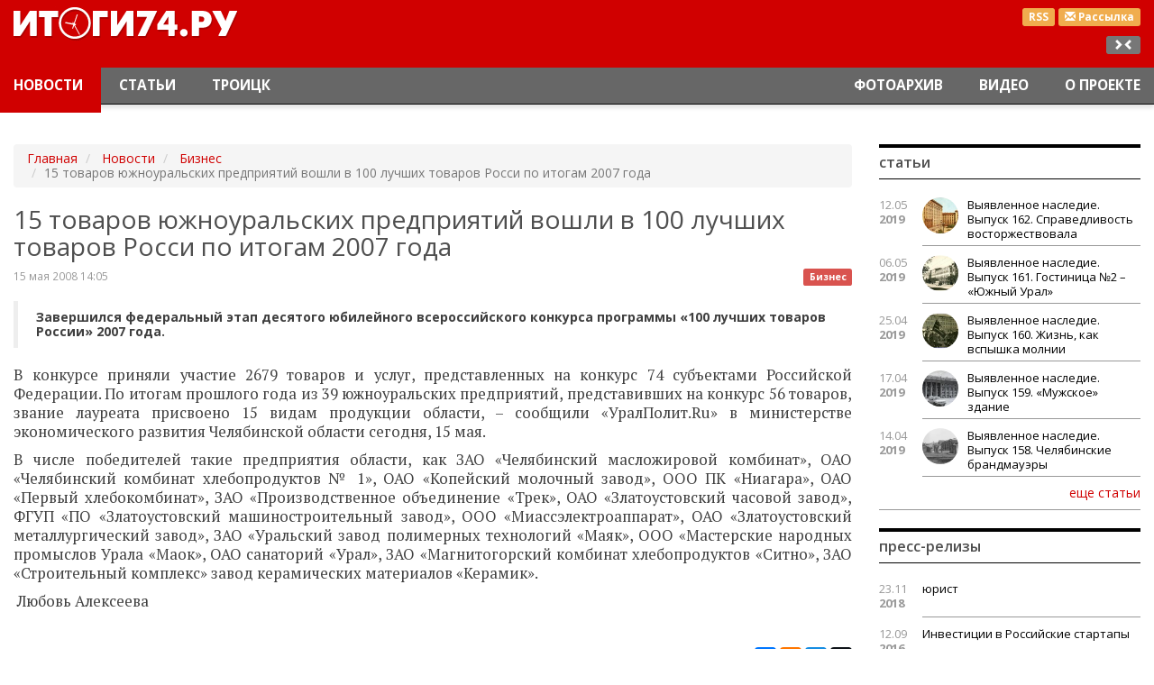

--- FILE ---
content_type: text/html; charset=utf-8
request_url: https://itogi74.ru/news/biznes/15-tovarov-juzhnouralskikh-predprijatij-voshli-v-100-luchshikh-tovarov-rossi-po-itogam-2007-goda/
body_size: 8020
content:

<!DOCTYPE HTML>
<html lang="ru-RU">
<head>
    <link href="/i/favicon.ico" rel="shortcut icon" type="image/x-icon" />
    <link href="/i/favicon.ico" rel="icon" type="image/x-icon" />
    <meta content="text/html; charset=utf-8" http-equiv="content-type" />
    <meta content="width=device-width, initial-scale=1" name="viewport" />
    <meta content="ie=edge" http-equiv="x-ua-compatible" />
    <meta charset="utf-8" /><title>15 товаров южноуральских предприятий вошли в 100 лучших товаров Росси по итогам 2007 года</title><meta content="Новости Челябинска и Челябинской области." name="description" /><meta content="новости Челябинская область, новости Челябинск, новости Златоуст, новости Троицк, новости Магнитогорск" name="keywords" /><meta name="google-site-verification" content="LDEPJujhFAt8HxWU3m5h_kJlJ5fDW8cU4_yv-fmlHls" /><meta name="yandex-verification" content="420de4c0785366a8" /><meta name="cmsmagazine" content="16f4489596e946d0aaac9ea7ecc50ed6" /><meta name="yandex-verification" content="420de4c0785366a8" /><meta name="google-site-verification" content="LDEPJujhFAt8HxWU3m5h_kJlJ5fDW8cU4_yv-fmlHls" />
    <link href="/css/bootstrap.min.css" rel="stylesheet" />
<link href="/css/style.css" rel="stylesheet" />
<meta content="news" property="og:type" /><meta content="15 товаров южноуральских предприятий вошли в 100 лучших товаров Росси по итогам 2007 года" property="og:title" /><meta content="Завершился федеральный этап десятого юбилейного всероссийского конкурса программы «100 лучших товаров России» 2007 года." property="og:description" /><meta content="http://itogi74.ru/news/biznes/15-tovarov-juzhnouralskikh-predprijatij-voshli-v-100-luchshikh-tovarov-rossi-po-itogam-2007-goda/" property="og:url" /><meta content="http://itogi74.ru" property="og:image" /></head>
<body class="it-theme" id="news">
    <div class="main-layer">
        <div class="container-fluid">
            <div class="banners">
                    <div class="banner"><!-- Yandex.RTB R-A-83488-4 -->
<div id="yandex_rtb_R-A-83488-4"></div>
<script type="text/javascript">
    (function(w, d, n, s, t) {
        w[n] = w[n] || [];
        w[n].push(function() {
            Ya.Context.AdvManager.render({
                blockId: "R-A-83488-4",
                renderTo: "yandex_rtb_R-A-83488-4",
                async: true
            });
        });
        t = d.getElementsByTagName("script")[0];
        s = d.createElement("script");
        s.type = "text/javascript";
        s.src = "//an.yandex.ru/system/context.js";
        s.async = true;
        t.parentNode.insertBefore(s, t);
    })(this, this.document, "yandexContextAsyncCallbacks");
</script></div>
            </div>
            <header id="top">
    <nav class="header navbar navbar-inverse navbar-fixed-top">
        <div class="header__logo-block">
            <div class="container-fluid">
                <div class="pull-right text-right">
                    <div class="header__btns">
                        <a class="label label-warning header__btns-link" href="/rss/news/" target="_blank" title="Новости RSS">RSS</a>
                            <a class="label label-warning header__btns-link" href="/subscription/" title="Подписка на рассылку">
                                <span class="glyphicon glyphicon-envelope"></span><span class="hidden-xs"> Рассылка</span>
                            </a>
                    </div>
                    <div class="hidden-xs hidden-sm hidden-md resize">
                        <div class="label label-default js-resize"></div>
                    </div>
                </div>
                <div class="col-xs-6 col-md-3 logo"><a href="/"><img alt="Итоги 74" height="52" src="/i/logo.png" width="263" /></a></div>
            </div>
        </div>
        <div class="container-fluid">
        <div class="navbar-header">
            <button aria-controls="navbar" aria-expanded="false" class="navbar-toggle collapsed" data-target="#navbar" data-toggle="collapse" type="button">
                <span class="sr-only">Переключение навигации</span>
                <span class="icon-bar"></span><span class="icon-bar"></span><span class="icon-bar"></span>
            </button>
            <a class="navbar-brand" href="/" style="display: none;"><img alt="Итоги 74" height="30" src="/i/logo-small.png" width="152" /></a>
        </div>
        <div class="collapse navbar-collapse" id="navbar">
                    <ul class="nav navbar-nav navbar-left">
                    <li class=" active">
                                <a href="/news/">Новости</a>
                    </li>
                    <li class="">
                                <a href="/articles/">Статьи</a>
                    </li>
                    <li class="">
                                <a href="/news/troick/">Троицк</a>
                    </li>
                    </ul>
                    <ul class="nav navbar-nav navbar-right">
                    <li class="">
                                <a href="/photos/">Фотоархив</a>
                    </li>
                    <li class="">
                                <a href="/video/">Видео</a>
                    </li>
                    <li class="">
                                <a href="/about/">О проекте</a>
                    </li>
                    </ul>
        </div>
      </div>
    </nav>
</header>
            <div class="row">
    <div class="col-xs-12 col-sm-12 col-md-9 main-content">
        <div class="article" itemscope="" itemtype="http://schema.org/NewsArticle">
    <ol class="hidden-xs breadcrumb" typeof="BreadcrumbList" vocab="http://schema.org/">
	    <li property="itemListElement" typeof="ListItem">
	        <a href="/" property="item" typeof="WebPage">
	            <span property="name">Главная</span><meta content="1" property="position" />
            </a>
        </li>
                    <li property="itemListElement" typeof="ListItem">
                        <a href="/news/" property="item" typeof="WebPage">
                            <span property="name">Новости</span>
                            <meta content="2" property="position" />
                        </a>
                    </li>
                    <li property="itemListElement" typeof="ListItem">
                        <a href="/news/biznes/" property="item" typeof="WebPage">
                            <span property="name">Бизнес</span>
                            <meta content="3" property="position" />
                        </a>
                    </li>
                    <li class="active">15 товаров южноуральских предприятий вошли в 100 лучших товаров Росси по итогам 2007 года</li>
    </ol>
                        <h1 itemprop="headline">15 товаров южноуральских предприятий вошли в 100 лучших товаров Росси по итогам 2007 года</h1>
                            <a class="pull-right article__group" href="/news/biznes/" title="Бизнес">
                                <span class="label label-danger">Бизнес</span>
                            </a>
                        <div class="article__date date" itemprop="datePublished">15 мая 2008 14:05</div>
                        <blockquote>Завершился федеральный этап десятого юбилейного всероссийского конкурса программы «100 лучших товаров России» 2007 года.</blockquote>
                        <div class="content" itemprop="articleBody"><HTML><HEAD><META content="MSHTML 6.00.6000.20772" name=GENERATOR></HEAD><BODY><P align=justify>В конкурсе приняли участие 2679 товаров и услуг, представленных на конкурс 74 субъектами Российской Федерации. По итогам прошлого года из 39 южноуральских предприятий, представивших на конкурс 56 товаров, звание лауреата присвоено 15 видам продукции области, – сообщили «УралПолит.Ru» в министерстве экономического развития Челябинской области сегодня, 15 мая. </P><P align=justify>В числе победителей такие предприятия области, как ЗАО «Челябинский масложировой комбинат», ОАО «Челябинский комбинат хлебопродуктов № 1», ОАО «Копейский молочный завод», ООО ПК «Ниагара», ОАО «Первый хлебокомбинат», ЗАО «Производственное объединение «Трек», ОАО «Златоустовский часовой завод», ФГУП «ПО «Златоустовский машиностроительный завод», ООО «Миассэлектроаппарат», ОАО «Златоустовский металлургический завод», ЗАО «Уральский завод полимерных технологий «Маяк», ООО «Мастерские народных промыслов Урала «Маок», ОАО санаторий «Урал», ЗАО «Магнитогорский комбинат хлебопродуктов «Ситно», ЗАО «Строительный комплекс» завод керамических материалов «Керамик». </P><P align=justify>&nbsp;Любовь Алексеева</P></BODY></HTML></div>
<div class="article__gallery">
</div>
                        <div class="pull-right article__share">
                                <script src="//yastatic.net/es5-shims/0.0.2/es5-shims.min.js"></script>
<script src="//yastatic.net/share2/share.js"></script>
<div class="ya-share2" data-services="vkontakte,facebook,odnoklassniki,moimir,gplus,twitter" data-counter=""></div>
                        </div>
                        <div class="article__author" itemprop="author" itemscope="" itemtype="http://schema.org/Person">© Экспертный канал  «Урал</div>
        </div>
<!--if predicate="$App->Session->Var('test_mode')==1"-->
<div class="comments">
    <div class="panel panel-default">
        <div class="panel-heading">Комментарии (0)</div>
        <div class="panel-body">
        </div>
        <div class="panel-heading" id="#comment">Оставить свой комментарий</div>
        <div class="panel-body">
            <div class="alert alert-info comments__form form">
                <form action="/news/biznes/15-tovarov-juzhnouralskikh-predprijatij-voshli-v-100-luchshikh-tovarov-rossi-po-itogam-2007-goda/#comment" class="form-horizontal js-comment" id="comment-form" method="post" name="comment_form">
                    <div class="form-group attr-comment-content">
                        <div class="col-sm-11">
                            <textarea class="form-control" name="content" placeholder="Ваш комментарий"></textarea>
                        </div>
                    </div>
                    <div class="form-group attr-comment-author">
                        <label class="col-sm-3 control-label" for="name">Ваше имя <small>*</small></label>
                        <div class="col-sm-8">
                            <input class="form-control" id="author" name="author" placeholder="Ваше имя" type="text" value="" />
                        </div>
                    </div>
                    <div class="form-group">
                        <div class="col-sm-offset-3 col-sm-8">
                            <div class="g-recaptcha" data-sitekey="6LcG_SgTAAAAADq9CKv7h1LQH8OGmrPXCogZnUeD"></div>
                        </div>
                    </div>
                    <div class="form-group">
                        <div class="col-sm-offset-3 col-sm-8">
                            <button class="btn btn-default" type="submit">Отправить</button>
                        </div>
                    </div>
                <input name="_action" type="hidden" value="send_form" /><input name="object_id" type="hidden" value="1232" /></form>
            </div>
        </div>
    </div>
</div>
<!--/if-->
        <div class="articles">
            <div class="panel panel-default">
                <div class="panel-heading">Новости рубрики</div>
                <div class="panel-body main-block-home content items row">
                        <div class="col-xs-12 col-sm-6 col-md-3 items__unit">
<!--
                            <div class="items__unit-picture">
                                <a _params="object_id as node_id" __tag_params="object_name as title">
                                    <getimg file="picture" src="src" alt="object_name" class="img-responsive" width="" height="" />
                                </a>
                            </div>
-->
                            <div class="date small"><span>13.02.2018</span> 19.15</div>
                            <a class="items__unit-link" href="/news/biznes/seks-skandal-s-uchastiem-prikhodko-i-deripaski-obernulsja-sereznymi-poterjami/" title="Секс-скандал с участием Приходько и Дерипаски обернулся серьезными потерями">Секс-скандал с участием Приходько и Дерипаски обернулся серьезными потерями</a>
                        </div>
                        <div class="col-xs-12 col-sm-6 col-md-3 items__unit">
<!--
                            <div class="items__unit-picture">
                                <a _params="object_id as node_id" __tag_params="object_name as title">
                                    <getimg file="picture" src="src" alt="object_name" class="img-responsive" width="" height="" />
                                </a>
                            </div>
-->
                            <div class="date small"><span>22.12.2017</span> 13.28</div>
                            <a class="items__unit-link" href="/news/biznes/jana-kovalenko-budet-predstavljat-vneshehkonombank-v-cheljabinskoj-oblasti/" title="Яна Коваленко будет представлять Внешэкономбанк в Челябинской области">Яна Коваленко будет представлять Внешэкономбанк в Челябинской области</a>
                        </div>
                        <div class="col-xs-12 col-sm-6 col-md-3 items__unit">
<!--
                            <div class="items__unit-picture">
                                <a _params="object_id as node_id" __tag_params="object_name as title">
                                    <getimg file="picture" src="src" alt="object_name" class="img-responsive" width="" height="" />
                                </a>
                            </div>
-->
                            <div class="date small"><span>23.12.2016</span> 11.52</div>
                            <a class="items__unit-link" href="/news/biznes/tatjana-zaslavskaja-otvetila-kannskim-lvam/" title="Татьяна Заславская «ответила» Каннским львам">Татьяна Заславская «ответила» Каннским львам</a>
                        </div>
                        <div class="col-xs-12 col-sm-6 col-md-3 items__unit">
<!--
                            <div class="items__unit-picture">
                                <a _params="object_id as node_id" __tag_params="object_name as title">
                                    <getimg file="picture" src="src" alt="object_name" class="img-responsive" width="" height="" />
                                </a>
                            </div>
-->
                            <div class="date small"><span>07.12.2016</span> 10.28</div>
                            <a class="items__unit-link" href="/news/biznes/zolotopromyshlennikam-juzhnogo-urala-podkljuchili-svjaz-vysshej-proby/" title="Золотопромышленникам Южного Урала подключили связь высшей пробы">Золотопромышленникам Южного Урала подключили связь высшей пробы</a>
                        </div>
                </div>
            </div>
        </div>
        <div class="bottom banners">
        <div class="banner"><script async src="https://yastatic.net/pcode-native/loaders/loader.js"></script>
<script>
    (yaads = window.yaads || []).push({
        id: "83488-5",
        render: "#id-83488-5"
    });
</script>
<div id="id-83488-5"></div>
</div>
        <div class="banner"><!-- Yandex.RTB R-A-83488-1 -->
<div id="yandex_rtb_R-A-83488-1"></div>
<script type="text/javascript">
    (function(w, d, n, s, t) {
        w[n] = w[n] || [];
        w[n].push(function() {
            Ya.Context.AdvManager.render({
                blockId: "R-A-83488-1",
                renderTo: "yandex_rtb_R-A-83488-1",
                async: true
            });
        });
        t = d.getElementsByTagName("script")[0];
        s = d.createElement("script");
        s.type = "text/javascript";
        s.src = "//an.yandex.ru/system/context.js";
        s.async = true;
        t.parentNode.insertBefore(s, t);
    })(this, this.document, "yandexContextAsyncCallbacks");
</script></div>
</div>
    </div>
                <div class="col-xs-12 col-sm-6 col-md-3 right">
    <div class="panel panel-default news-block">
    <div class="panel-heading">Статьи</div>
    <div class="panel-body">
            <div class="news-block__item clearfix">
                <div class="col-xs-2 col-sm-2 col-md-2 news-block__date date">12.05<span>2019</span></div>
                <div class="col-xs-10 col-sm-10 col-md-10 news-block__link link">
                    <a href="/articles/kraevedenie/vyjavlennoe-nasledie-vypusk-162-spravedlivost-vostorzhestvovala/">
                            <div class="news-block__item-pic">
                                <img alt="Выявленное наследие. Выпуск 162. Справедливость восторжествовала" class="media-object img-responsive" src="/files/images/small/3_162.jpg" title="Выявленное наследие. Выпуск 162. Справедливость восторжествовала" />
                            </div>
                        Выявленное наследие. Выпуск 162. Справедливость восторжествовала
                    </a>
                </div>
            </div>
            <div class="news-block__item clearfix">
                <div class="col-xs-2 col-sm-2 col-md-2 news-block__date date">06.05<span>2019</span></div>
                <div class="col-xs-10 col-sm-10 col-md-10 news-block__link link">
                    <a href="/articles/kraevedenie/vyjavlennoe-nasledie-vypusk-161-gostinica-2-juzhnyj-ural/">
                            <div class="news-block__item-pic">
                                <img alt="Выявленное наследие. Выпуск 161. Гостиница №2 – «Южный Урал»" class="media-object img-responsive" src="/files/images/small/3_161.jpg" title="Выявленное наследие. Выпуск 161. Гостиница №2 – «Южный Урал»" />
                            </div>
                        Выявленное наследие. Выпуск 161. Гостиница №2 – «Южный Урал»
                    </a>
                </div>
            </div>
            <div class="news-block__item clearfix">
                <div class="col-xs-2 col-sm-2 col-md-2 news-block__date date">25.04<span>2019</span></div>
                <div class="col-xs-10 col-sm-10 col-md-10 news-block__link link">
                    <a href="/articles/kraevedenie/vyjavlennoe-nasledie-vypusk-160-zhizn-kak-vspyshka-molnii/">
                            <div class="news-block__item-pic">
                                <img alt="Выявленное наследие. Выпуск 160.  Жизнь, как вспышка молнии" class="media-object img-responsive" src="/files/images/small/2_160.jpg" title="Выявленное наследие. Выпуск 160.  Жизнь, как вспышка молнии" />
                            </div>
                        Выявленное наследие. Выпуск 160.  Жизнь, как вспышка молнии
                    </a>
                </div>
            </div>
            <div class="news-block__item clearfix">
                <div class="col-xs-2 col-sm-2 col-md-2 news-block__date date">17.04<span>2019</span></div>
                <div class="col-xs-10 col-sm-10 col-md-10 news-block__link link">
                    <a href="/articles/kraevedenie/vyjavlennoe-nasledie-vypusk-159-muzhskoe-zdanie/">
                            <div class="news-block__item-pic">
                                <img alt="Выявленное наследие. Выпуск 159. «Мужское» здание" class="media-object img-responsive" src="/files/images/small/3_159.jpg" title="Выявленное наследие. Выпуск 159. «Мужское» здание" />
                            </div>
                        Выявленное наследие. Выпуск 159. «Мужское» здание
                    </a>
                </div>
            </div>
            <div class="news-block__item clearfix">
                <div class="col-xs-2 col-sm-2 col-md-2 news-block__date date">14.04<span>2019</span></div>
                <div class="col-xs-10 col-sm-10 col-md-10 news-block__link link">
                    <a href="/articles/kraevedenie/vyjavlennoe-nasledie-vypusk-158-cheljabinskie-brandmauehry/">
                            <div class="news-block__item-pic">
                                <img alt="Выявленное наследие. Выпуск 158. Челябинские брандмауэры " class="media-object img-responsive" src="/files/images/small/4_158.jpg" title="Выявленное наследие. Выпуск 158. Челябинские брандмауэры " />
                            </div>
                        Выявленное наследие. Выпуск 158. Челябинские брандмауэры
                    </a>
                </div>
            </div>
        <div class="text-right"><a class="btn-link news-block__more" href="/articles/" role="button">еще статьи</a></div>
    </div>
</div>
    <div class="banners">
    </div>
    <div class="panel panel-default news-block">
    <div class="panel-heading">Пресс-релизы</div>
    <div class="panel-body">
            <div class="news-block__item clearfix">
                <div class="col-xs-2 col-sm-2 col-md-2 news-block__date date">23.11<span>2018</span></div>
                <div class="col-xs-10 col-sm-10 col-md-10 news-block__link link"><a href="/pressreleases/legal/">юрист</a></div>
            </div>
            <div class="news-block__item clearfix">
                <div class="col-xs-2 col-sm-2 col-md-2 news-block__date date">12.09<span>2016</span></div>
                <div class="col-xs-10 col-sm-10 col-md-10 news-block__link link"><a href="/pressreleases/-investicii-v-rossijskie-startapy/"> Инвестиции в Российские стартапы</a></div>
            </div>
            <div class="news-block__item clearfix">
                <div class="col-xs-2 col-sm-2 col-md-2 news-block__date date">27.03<span>2015</span></div>
                <div class="col-xs-10 col-sm-10 col-md-10 news-block__link link"><a href="/pressreleases/istoricheskie-pamjatniki-i-monumenty-k-70-letiju-velikoj-pobedy/">Исторические памятники и монументы к 70-летию Великой победы</a></div>
            </div>
        <div class="text-right"><a class="btn-link news-block__more" href="/pressreleases/" role="button">еще релизы</a></div>
    </div>
</div>
<!--if predicate="$App->Session->Var('test_mode')" -->
    <!--576bd2b7--><!-- REQUEST_URI=/news/biznes/15-tovarov-juzhnouralskikh-predprijatij-voshli-v-100-luchshikh-tovarov-rossi-po-itogam-2007-goda/ -->
<!--
L T0.4.1
REMOTE_ADDR=127.0.0.1
request_uri=/news/biznes/15-tovarov-juzhnouralskikh-predprijatij-voshli-v-100-luchshikh-tovarov-rossi-po-itogam-2007-goda/
charset=utf-8
is_static=0
multi_site=0
file_size=25485
lc_links_count=0
left_links_count=0
-->
<style>
table.c59d89 {
padding: 0 !important;
font-size: 12px !important;
border: 1px solid #000000 !important;
background-color: #F7F7F7 !important;
width: 100%;
margin-bottom: 10px;
}
table.c59d89 td {
padding: 5px !important;
text-align: left !important;
}
.c59d89 a {
color: #0000CC !important;
font-weight: normal;
font-size: 12px !important;
}
.c59d89 .text {
color: #666666 !important;
font-size: 12px !important;
padding: 3px 0 !important;
line-height: normal !important;
}
.c59d89 .host {
color: #006600;
font-weight: normal;
font-size: 12px !important;
padding: 3px 0 !important;
line-height: normal !important;
}
.c59d89 a {
padding: 3px 0 !important;
}</style>
<table class="c59d89">
  <tbody>
  </tbody>
</table>
<!--576bd2b7--><script async="async" src="https://w.uptolike.com/widgets/v1/zp.js?pid=tl9870fc29f6805902b3e9dd39b674d37a19fe1a94" type="text/javascript"></script>
<!--/if-->
    <div class="panel panel-default news-block">
    <div class="panel-heading">Наглядно</div>
        <div class="panel-body">
            <div class="video-block">
                    <div class="video-item items__unit">
                        <div class="items__unit-picture">
                            <a class="items__unit-link cont" href="/video/obshhestvo/dezinfekcija-na-komsomolskom-pr/">
                        <!--a _tag_params="href, href as data-target" aria-hidden="true" data-toggle="modal" class="text-center"-->
                                <img alt="Дезинфекция на Комсомольском пр. в Челябинске" class="img-responsive" src="/files/images/covid19.jpg" title="Дезинфекция на Комсомольском пр. в Челябинске" />
                            </a>
                        </div>
                        <a class="items__unit-link" href="/video/obshhestvo/dezinfekcija-na-komsomolskom-pr/">
                            Дезинфекция на Комсомольском пр. в Челябинске
                        </a>
                    </div>
<!--
              <div _class="Objects::Tag" _params="object_id as id" class="modal fade" tabindex="-1" role="dialog">
                <div class="modal-dialog">
                  <div class="modal-content">
                    <div class="modal-header">
                      <button type="button" class="close" data-dismiss="modal" aria-label="Close"><span aria-hidden="true"></span></button>
                      <h4 class="modal-title"><param name="object_name"/></h4>
                    </div>
                    <div class="modal-body">
                        <div class="embed-responsive embed-responsive-16by9">
                            <param name="code">
                        </div>
                        <div class=""></div>
                    </div>
                  </div>
                </div>
              </div>
-->
                    <div class="video-item items__unit">
                        <div class="items__unit-picture">
                            <a class="items__unit-link cont" href="/video/obshhestvo/maks-bodjagin-pisatel-o-literature-i-zhizni/">
                        <!--a _tag_params="href, href as data-target" aria-hidden="true" data-toggle="modal" class="text-center"-->
                                <img alt="Макс Бодягин. Писатель о литературе и жизни" class="img-responsive" src="/files/images/maksbodyagin.jpg" title="Макс Бодягин. Писатель о литературе и жизни" />
                            </a>
                        </div>
                        <a class="items__unit-link" href="/video/obshhestvo/maks-bodjagin-pisatel-o-literature-i-zhizni/">
                            Макс Бодягин. Писатель о литературе и жизни
                        </a>
                    </div>
<!--
              <div _class="Objects::Tag" _params="object_id as id" class="modal fade" tabindex="-1" role="dialog">
                <div class="modal-dialog">
                  <div class="modal-content">
                    <div class="modal-header">
                      <button type="button" class="close" data-dismiss="modal" aria-label="Close"><span aria-hidden="true"></span></button>
                      <h4 class="modal-title"><param name="object_name"/></h4>
                    </div>
                    <div class="modal-body">
                        <div class="embed-responsive embed-responsive-16by9">
                            <param name="code">
                        </div>
                        <div class=""></div>
                    </div>
                  </div>
                </div>
              </div>
-->
            <div class="text-right"><a class="btn-link video-block__more" href="/video/" role="button">еще видео</a></div>
        </div>
    </div>
</div>
    <div class="banners">
    </div>
</div>
                <div class="clearfix"></div>
            </div>
        </div>
    </div>
    <div class="footer-layer"><footer class="footer" id="bottom">
    <div class="container-fluid">
        <div class="col-md-4 col-sm-6 col-xs-6">
                <div class="logo-footer hidden-xs"><img alt="logo-footer.png" height="36" src="/files/images/logo-footer.png" width="114" /></div>
                <address>г.Челябинск, пр.Ленина, 21а, корп. 2, оф. 6а<br/>
+7 922-710-68-47<br/>
E-mail: <a href="mailto:info@itogi74.ru">info@itogi74.ru</a></address>
            <div class="clearfix"></div>
        </div>
        <div class="col-md-4 col-sm-6 col-xs-6">
                    <div class="text-muted text-center">Наши проекты:</div>
                    <ul class="list-inline text-center">
                    <li>
                        <a href="http://chelbusiness.ru" title="Бизнес в Челябинске">Бизнес в Челябинске</a>
                    </li>
                    <li>
                        <a href="/soglasie-na-obrabotku-dannykh/" title="Положение о защите персональных данных">Положение о защите персональных данных</a>
                    </li>
                    </ul>
        </div>
        <div class="col-md-4 text-right hidden-xs hidden-sm banners">
                <div class="banner"><!-- Yandex.Metrika counter -->
<div style="display:none;"><script type="text/javascript">
(function(w, c) {
    (w[c] = w[c] || []).push(function() {
        try {
            w.yaCounter12409504 = new Ya.Metrika({id:12409504, enableAll: true, webvisor:true});
        }
        catch(e) { }
    });
})(window, "yandex_metrika_callbacks");
</script></div>
<script src="//mc.yandex.ru/metrika/watch.js" type="text/javascript" defer="defer"></script>
<noscript><div><img src="//mc.yandex.ru/watch/12409504" style="position:absolute; left:-9999px;" alt="" /></div></noscript>
<!-- /Yandex.Metrika counter --></div>
                <div class="banner"><!--LiveInternet counter--><script type="text/javascript"><!--
new Image().src = "//counter.yadro.ru/hit;chelbusiness/itogi?r"+
escape(document.referrer)+((typeof(screen)=="undefined")?"":
";s"+screen.width+"*"+screen.height+"*"+(screen.colorDepth?
screen.colorDepth:screen.pixelDepth))+";u"+escape(document.URL)+
";h"+escape(document.title.substring(0,80))+
";"+Math.random();//--></script><!--/LiveInternet-->
<noindex>
<!--LiveInternet logo--><a href="http://www.liveinternet.ru/click"
target="_blank"><img src="//counter.yadro.ru/logo;chelbusiness/itogi?15.1"
title="LiveInternet: показано число просмотров за 24 часа, посетителей за 24 часа и за сегодня"
alt="" width="88" height="31"/></a><!--/LiveInternet-->
</noindex></div>
        </div>
    </div>
</footer></div>
<div class="modal fade" id="preferences" role="dialog" tabindex="-1">
    <div class="modal-dialog">
        <div class="modal-content">
            <div class="modal-header">
                <button aria-label="Close" class="close" data-dismiss="modal" type="button"><span aria-hidden="true"><i class="glyphicon glyphicon-remove-circle"></i></span></button>
                <div class="h4 modal-title"></div>
            </div>
            <div class="modal-body"></div>
            <div class="modal-footer">
                <button class="btn btn-default" data-dismiss="modal" type="button">Отменить</button>
                <button class="btn btn-primary" type="button">Сохранить</button>
            </div>
        </div>
    </div>
</div>
<a aria-hidden="true" class="on-top btn btn-default  glyphicon glyphicon-triangle-top" href="#top"></a>
    <script src="/js/lib/jquery2.js"></script>
<script src="https://www.google.com/recaptcha/api.js"></script>
<script src="/js/bootstrap.min.js"></script>
<script src="/js/lib/jquery/plugins/fancybox-2.1.5/jquery.fancybox.pack.js"></script>
<link href="/js/lib/jquery/plugins/fancybox-2.1.5/i/jquery.fancybox.css" rel="stylesheet" type="text/css" />
<link href="/js/lib/jquery/plugins/fancybox-2.1.5/helpers/jquery.fancybox-thumbs.css?v=1.0.7" media="screen" rel="stylesheet" type="text/css" />
<script src="/js/lib/jquery/plugins/fancybox-2.1.5/helpers/jquery.fancybox-thumbs.js?v=1.0.7" type="text/javascript"></script>
<script src="/js/jquery.mosaicflow.min.js"></script>
<script src="/js/owl.carousel.min.js"></script>
<link href="/css/owl.carousel.min.css" rel="stylesheet" />
<link href="/css/owl.theme.default.min.css" rel="stylesheet" />
<!--
    <script src="http://owlgraphic.com/owlcarousel/owl-carousel/owl.carousel.js"></script>
    <link href="http://owlgraphic.com/owlcarousel/owl-carousel/owl.carousel.css" rel="stylesheet"/>
    <link href="http://owlgraphic.com/owlcarousel/owl-carousel/owl.theme.css" rel="stylesheet"/>
-->
<script src="/js/main.js"></script>
<link href="//fonts.googleapis.com/css?family=Open+Sans:400,400italic,300,300italic,600italic,600,700italic,700&amp;subset=latin,cyrillic-ext" rel="stylesheet" type="text/css" />
<link href="//fonts.googleapis.com/css?family=PT+Serif:400,700italic,400italic,700&amp;subset=latin,cyrillic-ext" rel="stylesheet" type="text/css" />
<!--link href="/css/style.css" rel="stylesheet" /-->
</body>
</html>

--- FILE ---
content_type: text/html; charset=utf-8
request_url: https://www.google.com/recaptcha/api2/anchor?ar=1&k=6LcG_SgTAAAAADq9CKv7h1LQH8OGmrPXCogZnUeD&co=aHR0cHM6Ly9pdG9naTc0LnJ1OjQ0Mw..&hl=en&v=N67nZn4AqZkNcbeMu4prBgzg&size=normal&anchor-ms=20000&execute-ms=30000&cb=foo6gk5xflft
body_size: 49503
content:
<!DOCTYPE HTML><html dir="ltr" lang="en"><head><meta http-equiv="Content-Type" content="text/html; charset=UTF-8">
<meta http-equiv="X-UA-Compatible" content="IE=edge">
<title>reCAPTCHA</title>
<style type="text/css">
/* cyrillic-ext */
@font-face {
  font-family: 'Roboto';
  font-style: normal;
  font-weight: 400;
  font-stretch: 100%;
  src: url(//fonts.gstatic.com/s/roboto/v48/KFO7CnqEu92Fr1ME7kSn66aGLdTylUAMa3GUBHMdazTgWw.woff2) format('woff2');
  unicode-range: U+0460-052F, U+1C80-1C8A, U+20B4, U+2DE0-2DFF, U+A640-A69F, U+FE2E-FE2F;
}
/* cyrillic */
@font-face {
  font-family: 'Roboto';
  font-style: normal;
  font-weight: 400;
  font-stretch: 100%;
  src: url(//fonts.gstatic.com/s/roboto/v48/KFO7CnqEu92Fr1ME7kSn66aGLdTylUAMa3iUBHMdazTgWw.woff2) format('woff2');
  unicode-range: U+0301, U+0400-045F, U+0490-0491, U+04B0-04B1, U+2116;
}
/* greek-ext */
@font-face {
  font-family: 'Roboto';
  font-style: normal;
  font-weight: 400;
  font-stretch: 100%;
  src: url(//fonts.gstatic.com/s/roboto/v48/KFO7CnqEu92Fr1ME7kSn66aGLdTylUAMa3CUBHMdazTgWw.woff2) format('woff2');
  unicode-range: U+1F00-1FFF;
}
/* greek */
@font-face {
  font-family: 'Roboto';
  font-style: normal;
  font-weight: 400;
  font-stretch: 100%;
  src: url(//fonts.gstatic.com/s/roboto/v48/KFO7CnqEu92Fr1ME7kSn66aGLdTylUAMa3-UBHMdazTgWw.woff2) format('woff2');
  unicode-range: U+0370-0377, U+037A-037F, U+0384-038A, U+038C, U+038E-03A1, U+03A3-03FF;
}
/* math */
@font-face {
  font-family: 'Roboto';
  font-style: normal;
  font-weight: 400;
  font-stretch: 100%;
  src: url(//fonts.gstatic.com/s/roboto/v48/KFO7CnqEu92Fr1ME7kSn66aGLdTylUAMawCUBHMdazTgWw.woff2) format('woff2');
  unicode-range: U+0302-0303, U+0305, U+0307-0308, U+0310, U+0312, U+0315, U+031A, U+0326-0327, U+032C, U+032F-0330, U+0332-0333, U+0338, U+033A, U+0346, U+034D, U+0391-03A1, U+03A3-03A9, U+03B1-03C9, U+03D1, U+03D5-03D6, U+03F0-03F1, U+03F4-03F5, U+2016-2017, U+2034-2038, U+203C, U+2040, U+2043, U+2047, U+2050, U+2057, U+205F, U+2070-2071, U+2074-208E, U+2090-209C, U+20D0-20DC, U+20E1, U+20E5-20EF, U+2100-2112, U+2114-2115, U+2117-2121, U+2123-214F, U+2190, U+2192, U+2194-21AE, U+21B0-21E5, U+21F1-21F2, U+21F4-2211, U+2213-2214, U+2216-22FF, U+2308-230B, U+2310, U+2319, U+231C-2321, U+2336-237A, U+237C, U+2395, U+239B-23B7, U+23D0, U+23DC-23E1, U+2474-2475, U+25AF, U+25B3, U+25B7, U+25BD, U+25C1, U+25CA, U+25CC, U+25FB, U+266D-266F, U+27C0-27FF, U+2900-2AFF, U+2B0E-2B11, U+2B30-2B4C, U+2BFE, U+3030, U+FF5B, U+FF5D, U+1D400-1D7FF, U+1EE00-1EEFF;
}
/* symbols */
@font-face {
  font-family: 'Roboto';
  font-style: normal;
  font-weight: 400;
  font-stretch: 100%;
  src: url(//fonts.gstatic.com/s/roboto/v48/KFO7CnqEu92Fr1ME7kSn66aGLdTylUAMaxKUBHMdazTgWw.woff2) format('woff2');
  unicode-range: U+0001-000C, U+000E-001F, U+007F-009F, U+20DD-20E0, U+20E2-20E4, U+2150-218F, U+2190, U+2192, U+2194-2199, U+21AF, U+21E6-21F0, U+21F3, U+2218-2219, U+2299, U+22C4-22C6, U+2300-243F, U+2440-244A, U+2460-24FF, U+25A0-27BF, U+2800-28FF, U+2921-2922, U+2981, U+29BF, U+29EB, U+2B00-2BFF, U+4DC0-4DFF, U+FFF9-FFFB, U+10140-1018E, U+10190-1019C, U+101A0, U+101D0-101FD, U+102E0-102FB, U+10E60-10E7E, U+1D2C0-1D2D3, U+1D2E0-1D37F, U+1F000-1F0FF, U+1F100-1F1AD, U+1F1E6-1F1FF, U+1F30D-1F30F, U+1F315, U+1F31C, U+1F31E, U+1F320-1F32C, U+1F336, U+1F378, U+1F37D, U+1F382, U+1F393-1F39F, U+1F3A7-1F3A8, U+1F3AC-1F3AF, U+1F3C2, U+1F3C4-1F3C6, U+1F3CA-1F3CE, U+1F3D4-1F3E0, U+1F3ED, U+1F3F1-1F3F3, U+1F3F5-1F3F7, U+1F408, U+1F415, U+1F41F, U+1F426, U+1F43F, U+1F441-1F442, U+1F444, U+1F446-1F449, U+1F44C-1F44E, U+1F453, U+1F46A, U+1F47D, U+1F4A3, U+1F4B0, U+1F4B3, U+1F4B9, U+1F4BB, U+1F4BF, U+1F4C8-1F4CB, U+1F4D6, U+1F4DA, U+1F4DF, U+1F4E3-1F4E6, U+1F4EA-1F4ED, U+1F4F7, U+1F4F9-1F4FB, U+1F4FD-1F4FE, U+1F503, U+1F507-1F50B, U+1F50D, U+1F512-1F513, U+1F53E-1F54A, U+1F54F-1F5FA, U+1F610, U+1F650-1F67F, U+1F687, U+1F68D, U+1F691, U+1F694, U+1F698, U+1F6AD, U+1F6B2, U+1F6B9-1F6BA, U+1F6BC, U+1F6C6-1F6CF, U+1F6D3-1F6D7, U+1F6E0-1F6EA, U+1F6F0-1F6F3, U+1F6F7-1F6FC, U+1F700-1F7FF, U+1F800-1F80B, U+1F810-1F847, U+1F850-1F859, U+1F860-1F887, U+1F890-1F8AD, U+1F8B0-1F8BB, U+1F8C0-1F8C1, U+1F900-1F90B, U+1F93B, U+1F946, U+1F984, U+1F996, U+1F9E9, U+1FA00-1FA6F, U+1FA70-1FA7C, U+1FA80-1FA89, U+1FA8F-1FAC6, U+1FACE-1FADC, U+1FADF-1FAE9, U+1FAF0-1FAF8, U+1FB00-1FBFF;
}
/* vietnamese */
@font-face {
  font-family: 'Roboto';
  font-style: normal;
  font-weight: 400;
  font-stretch: 100%;
  src: url(//fonts.gstatic.com/s/roboto/v48/KFO7CnqEu92Fr1ME7kSn66aGLdTylUAMa3OUBHMdazTgWw.woff2) format('woff2');
  unicode-range: U+0102-0103, U+0110-0111, U+0128-0129, U+0168-0169, U+01A0-01A1, U+01AF-01B0, U+0300-0301, U+0303-0304, U+0308-0309, U+0323, U+0329, U+1EA0-1EF9, U+20AB;
}
/* latin-ext */
@font-face {
  font-family: 'Roboto';
  font-style: normal;
  font-weight: 400;
  font-stretch: 100%;
  src: url(//fonts.gstatic.com/s/roboto/v48/KFO7CnqEu92Fr1ME7kSn66aGLdTylUAMa3KUBHMdazTgWw.woff2) format('woff2');
  unicode-range: U+0100-02BA, U+02BD-02C5, U+02C7-02CC, U+02CE-02D7, U+02DD-02FF, U+0304, U+0308, U+0329, U+1D00-1DBF, U+1E00-1E9F, U+1EF2-1EFF, U+2020, U+20A0-20AB, U+20AD-20C0, U+2113, U+2C60-2C7F, U+A720-A7FF;
}
/* latin */
@font-face {
  font-family: 'Roboto';
  font-style: normal;
  font-weight: 400;
  font-stretch: 100%;
  src: url(//fonts.gstatic.com/s/roboto/v48/KFO7CnqEu92Fr1ME7kSn66aGLdTylUAMa3yUBHMdazQ.woff2) format('woff2');
  unicode-range: U+0000-00FF, U+0131, U+0152-0153, U+02BB-02BC, U+02C6, U+02DA, U+02DC, U+0304, U+0308, U+0329, U+2000-206F, U+20AC, U+2122, U+2191, U+2193, U+2212, U+2215, U+FEFF, U+FFFD;
}
/* cyrillic-ext */
@font-face {
  font-family: 'Roboto';
  font-style: normal;
  font-weight: 500;
  font-stretch: 100%;
  src: url(//fonts.gstatic.com/s/roboto/v48/KFO7CnqEu92Fr1ME7kSn66aGLdTylUAMa3GUBHMdazTgWw.woff2) format('woff2');
  unicode-range: U+0460-052F, U+1C80-1C8A, U+20B4, U+2DE0-2DFF, U+A640-A69F, U+FE2E-FE2F;
}
/* cyrillic */
@font-face {
  font-family: 'Roboto';
  font-style: normal;
  font-weight: 500;
  font-stretch: 100%;
  src: url(//fonts.gstatic.com/s/roboto/v48/KFO7CnqEu92Fr1ME7kSn66aGLdTylUAMa3iUBHMdazTgWw.woff2) format('woff2');
  unicode-range: U+0301, U+0400-045F, U+0490-0491, U+04B0-04B1, U+2116;
}
/* greek-ext */
@font-face {
  font-family: 'Roboto';
  font-style: normal;
  font-weight: 500;
  font-stretch: 100%;
  src: url(//fonts.gstatic.com/s/roboto/v48/KFO7CnqEu92Fr1ME7kSn66aGLdTylUAMa3CUBHMdazTgWw.woff2) format('woff2');
  unicode-range: U+1F00-1FFF;
}
/* greek */
@font-face {
  font-family: 'Roboto';
  font-style: normal;
  font-weight: 500;
  font-stretch: 100%;
  src: url(//fonts.gstatic.com/s/roboto/v48/KFO7CnqEu92Fr1ME7kSn66aGLdTylUAMa3-UBHMdazTgWw.woff2) format('woff2');
  unicode-range: U+0370-0377, U+037A-037F, U+0384-038A, U+038C, U+038E-03A1, U+03A3-03FF;
}
/* math */
@font-face {
  font-family: 'Roboto';
  font-style: normal;
  font-weight: 500;
  font-stretch: 100%;
  src: url(//fonts.gstatic.com/s/roboto/v48/KFO7CnqEu92Fr1ME7kSn66aGLdTylUAMawCUBHMdazTgWw.woff2) format('woff2');
  unicode-range: U+0302-0303, U+0305, U+0307-0308, U+0310, U+0312, U+0315, U+031A, U+0326-0327, U+032C, U+032F-0330, U+0332-0333, U+0338, U+033A, U+0346, U+034D, U+0391-03A1, U+03A3-03A9, U+03B1-03C9, U+03D1, U+03D5-03D6, U+03F0-03F1, U+03F4-03F5, U+2016-2017, U+2034-2038, U+203C, U+2040, U+2043, U+2047, U+2050, U+2057, U+205F, U+2070-2071, U+2074-208E, U+2090-209C, U+20D0-20DC, U+20E1, U+20E5-20EF, U+2100-2112, U+2114-2115, U+2117-2121, U+2123-214F, U+2190, U+2192, U+2194-21AE, U+21B0-21E5, U+21F1-21F2, U+21F4-2211, U+2213-2214, U+2216-22FF, U+2308-230B, U+2310, U+2319, U+231C-2321, U+2336-237A, U+237C, U+2395, U+239B-23B7, U+23D0, U+23DC-23E1, U+2474-2475, U+25AF, U+25B3, U+25B7, U+25BD, U+25C1, U+25CA, U+25CC, U+25FB, U+266D-266F, U+27C0-27FF, U+2900-2AFF, U+2B0E-2B11, U+2B30-2B4C, U+2BFE, U+3030, U+FF5B, U+FF5D, U+1D400-1D7FF, U+1EE00-1EEFF;
}
/* symbols */
@font-face {
  font-family: 'Roboto';
  font-style: normal;
  font-weight: 500;
  font-stretch: 100%;
  src: url(//fonts.gstatic.com/s/roboto/v48/KFO7CnqEu92Fr1ME7kSn66aGLdTylUAMaxKUBHMdazTgWw.woff2) format('woff2');
  unicode-range: U+0001-000C, U+000E-001F, U+007F-009F, U+20DD-20E0, U+20E2-20E4, U+2150-218F, U+2190, U+2192, U+2194-2199, U+21AF, U+21E6-21F0, U+21F3, U+2218-2219, U+2299, U+22C4-22C6, U+2300-243F, U+2440-244A, U+2460-24FF, U+25A0-27BF, U+2800-28FF, U+2921-2922, U+2981, U+29BF, U+29EB, U+2B00-2BFF, U+4DC0-4DFF, U+FFF9-FFFB, U+10140-1018E, U+10190-1019C, U+101A0, U+101D0-101FD, U+102E0-102FB, U+10E60-10E7E, U+1D2C0-1D2D3, U+1D2E0-1D37F, U+1F000-1F0FF, U+1F100-1F1AD, U+1F1E6-1F1FF, U+1F30D-1F30F, U+1F315, U+1F31C, U+1F31E, U+1F320-1F32C, U+1F336, U+1F378, U+1F37D, U+1F382, U+1F393-1F39F, U+1F3A7-1F3A8, U+1F3AC-1F3AF, U+1F3C2, U+1F3C4-1F3C6, U+1F3CA-1F3CE, U+1F3D4-1F3E0, U+1F3ED, U+1F3F1-1F3F3, U+1F3F5-1F3F7, U+1F408, U+1F415, U+1F41F, U+1F426, U+1F43F, U+1F441-1F442, U+1F444, U+1F446-1F449, U+1F44C-1F44E, U+1F453, U+1F46A, U+1F47D, U+1F4A3, U+1F4B0, U+1F4B3, U+1F4B9, U+1F4BB, U+1F4BF, U+1F4C8-1F4CB, U+1F4D6, U+1F4DA, U+1F4DF, U+1F4E3-1F4E6, U+1F4EA-1F4ED, U+1F4F7, U+1F4F9-1F4FB, U+1F4FD-1F4FE, U+1F503, U+1F507-1F50B, U+1F50D, U+1F512-1F513, U+1F53E-1F54A, U+1F54F-1F5FA, U+1F610, U+1F650-1F67F, U+1F687, U+1F68D, U+1F691, U+1F694, U+1F698, U+1F6AD, U+1F6B2, U+1F6B9-1F6BA, U+1F6BC, U+1F6C6-1F6CF, U+1F6D3-1F6D7, U+1F6E0-1F6EA, U+1F6F0-1F6F3, U+1F6F7-1F6FC, U+1F700-1F7FF, U+1F800-1F80B, U+1F810-1F847, U+1F850-1F859, U+1F860-1F887, U+1F890-1F8AD, U+1F8B0-1F8BB, U+1F8C0-1F8C1, U+1F900-1F90B, U+1F93B, U+1F946, U+1F984, U+1F996, U+1F9E9, U+1FA00-1FA6F, U+1FA70-1FA7C, U+1FA80-1FA89, U+1FA8F-1FAC6, U+1FACE-1FADC, U+1FADF-1FAE9, U+1FAF0-1FAF8, U+1FB00-1FBFF;
}
/* vietnamese */
@font-face {
  font-family: 'Roboto';
  font-style: normal;
  font-weight: 500;
  font-stretch: 100%;
  src: url(//fonts.gstatic.com/s/roboto/v48/KFO7CnqEu92Fr1ME7kSn66aGLdTylUAMa3OUBHMdazTgWw.woff2) format('woff2');
  unicode-range: U+0102-0103, U+0110-0111, U+0128-0129, U+0168-0169, U+01A0-01A1, U+01AF-01B0, U+0300-0301, U+0303-0304, U+0308-0309, U+0323, U+0329, U+1EA0-1EF9, U+20AB;
}
/* latin-ext */
@font-face {
  font-family: 'Roboto';
  font-style: normal;
  font-weight: 500;
  font-stretch: 100%;
  src: url(//fonts.gstatic.com/s/roboto/v48/KFO7CnqEu92Fr1ME7kSn66aGLdTylUAMa3KUBHMdazTgWw.woff2) format('woff2');
  unicode-range: U+0100-02BA, U+02BD-02C5, U+02C7-02CC, U+02CE-02D7, U+02DD-02FF, U+0304, U+0308, U+0329, U+1D00-1DBF, U+1E00-1E9F, U+1EF2-1EFF, U+2020, U+20A0-20AB, U+20AD-20C0, U+2113, U+2C60-2C7F, U+A720-A7FF;
}
/* latin */
@font-face {
  font-family: 'Roboto';
  font-style: normal;
  font-weight: 500;
  font-stretch: 100%;
  src: url(//fonts.gstatic.com/s/roboto/v48/KFO7CnqEu92Fr1ME7kSn66aGLdTylUAMa3yUBHMdazQ.woff2) format('woff2');
  unicode-range: U+0000-00FF, U+0131, U+0152-0153, U+02BB-02BC, U+02C6, U+02DA, U+02DC, U+0304, U+0308, U+0329, U+2000-206F, U+20AC, U+2122, U+2191, U+2193, U+2212, U+2215, U+FEFF, U+FFFD;
}
/* cyrillic-ext */
@font-face {
  font-family: 'Roboto';
  font-style: normal;
  font-weight: 900;
  font-stretch: 100%;
  src: url(//fonts.gstatic.com/s/roboto/v48/KFO7CnqEu92Fr1ME7kSn66aGLdTylUAMa3GUBHMdazTgWw.woff2) format('woff2');
  unicode-range: U+0460-052F, U+1C80-1C8A, U+20B4, U+2DE0-2DFF, U+A640-A69F, U+FE2E-FE2F;
}
/* cyrillic */
@font-face {
  font-family: 'Roboto';
  font-style: normal;
  font-weight: 900;
  font-stretch: 100%;
  src: url(//fonts.gstatic.com/s/roboto/v48/KFO7CnqEu92Fr1ME7kSn66aGLdTylUAMa3iUBHMdazTgWw.woff2) format('woff2');
  unicode-range: U+0301, U+0400-045F, U+0490-0491, U+04B0-04B1, U+2116;
}
/* greek-ext */
@font-face {
  font-family: 'Roboto';
  font-style: normal;
  font-weight: 900;
  font-stretch: 100%;
  src: url(//fonts.gstatic.com/s/roboto/v48/KFO7CnqEu92Fr1ME7kSn66aGLdTylUAMa3CUBHMdazTgWw.woff2) format('woff2');
  unicode-range: U+1F00-1FFF;
}
/* greek */
@font-face {
  font-family: 'Roboto';
  font-style: normal;
  font-weight: 900;
  font-stretch: 100%;
  src: url(//fonts.gstatic.com/s/roboto/v48/KFO7CnqEu92Fr1ME7kSn66aGLdTylUAMa3-UBHMdazTgWw.woff2) format('woff2');
  unicode-range: U+0370-0377, U+037A-037F, U+0384-038A, U+038C, U+038E-03A1, U+03A3-03FF;
}
/* math */
@font-face {
  font-family: 'Roboto';
  font-style: normal;
  font-weight: 900;
  font-stretch: 100%;
  src: url(//fonts.gstatic.com/s/roboto/v48/KFO7CnqEu92Fr1ME7kSn66aGLdTylUAMawCUBHMdazTgWw.woff2) format('woff2');
  unicode-range: U+0302-0303, U+0305, U+0307-0308, U+0310, U+0312, U+0315, U+031A, U+0326-0327, U+032C, U+032F-0330, U+0332-0333, U+0338, U+033A, U+0346, U+034D, U+0391-03A1, U+03A3-03A9, U+03B1-03C9, U+03D1, U+03D5-03D6, U+03F0-03F1, U+03F4-03F5, U+2016-2017, U+2034-2038, U+203C, U+2040, U+2043, U+2047, U+2050, U+2057, U+205F, U+2070-2071, U+2074-208E, U+2090-209C, U+20D0-20DC, U+20E1, U+20E5-20EF, U+2100-2112, U+2114-2115, U+2117-2121, U+2123-214F, U+2190, U+2192, U+2194-21AE, U+21B0-21E5, U+21F1-21F2, U+21F4-2211, U+2213-2214, U+2216-22FF, U+2308-230B, U+2310, U+2319, U+231C-2321, U+2336-237A, U+237C, U+2395, U+239B-23B7, U+23D0, U+23DC-23E1, U+2474-2475, U+25AF, U+25B3, U+25B7, U+25BD, U+25C1, U+25CA, U+25CC, U+25FB, U+266D-266F, U+27C0-27FF, U+2900-2AFF, U+2B0E-2B11, U+2B30-2B4C, U+2BFE, U+3030, U+FF5B, U+FF5D, U+1D400-1D7FF, U+1EE00-1EEFF;
}
/* symbols */
@font-face {
  font-family: 'Roboto';
  font-style: normal;
  font-weight: 900;
  font-stretch: 100%;
  src: url(//fonts.gstatic.com/s/roboto/v48/KFO7CnqEu92Fr1ME7kSn66aGLdTylUAMaxKUBHMdazTgWw.woff2) format('woff2');
  unicode-range: U+0001-000C, U+000E-001F, U+007F-009F, U+20DD-20E0, U+20E2-20E4, U+2150-218F, U+2190, U+2192, U+2194-2199, U+21AF, U+21E6-21F0, U+21F3, U+2218-2219, U+2299, U+22C4-22C6, U+2300-243F, U+2440-244A, U+2460-24FF, U+25A0-27BF, U+2800-28FF, U+2921-2922, U+2981, U+29BF, U+29EB, U+2B00-2BFF, U+4DC0-4DFF, U+FFF9-FFFB, U+10140-1018E, U+10190-1019C, U+101A0, U+101D0-101FD, U+102E0-102FB, U+10E60-10E7E, U+1D2C0-1D2D3, U+1D2E0-1D37F, U+1F000-1F0FF, U+1F100-1F1AD, U+1F1E6-1F1FF, U+1F30D-1F30F, U+1F315, U+1F31C, U+1F31E, U+1F320-1F32C, U+1F336, U+1F378, U+1F37D, U+1F382, U+1F393-1F39F, U+1F3A7-1F3A8, U+1F3AC-1F3AF, U+1F3C2, U+1F3C4-1F3C6, U+1F3CA-1F3CE, U+1F3D4-1F3E0, U+1F3ED, U+1F3F1-1F3F3, U+1F3F5-1F3F7, U+1F408, U+1F415, U+1F41F, U+1F426, U+1F43F, U+1F441-1F442, U+1F444, U+1F446-1F449, U+1F44C-1F44E, U+1F453, U+1F46A, U+1F47D, U+1F4A3, U+1F4B0, U+1F4B3, U+1F4B9, U+1F4BB, U+1F4BF, U+1F4C8-1F4CB, U+1F4D6, U+1F4DA, U+1F4DF, U+1F4E3-1F4E6, U+1F4EA-1F4ED, U+1F4F7, U+1F4F9-1F4FB, U+1F4FD-1F4FE, U+1F503, U+1F507-1F50B, U+1F50D, U+1F512-1F513, U+1F53E-1F54A, U+1F54F-1F5FA, U+1F610, U+1F650-1F67F, U+1F687, U+1F68D, U+1F691, U+1F694, U+1F698, U+1F6AD, U+1F6B2, U+1F6B9-1F6BA, U+1F6BC, U+1F6C6-1F6CF, U+1F6D3-1F6D7, U+1F6E0-1F6EA, U+1F6F0-1F6F3, U+1F6F7-1F6FC, U+1F700-1F7FF, U+1F800-1F80B, U+1F810-1F847, U+1F850-1F859, U+1F860-1F887, U+1F890-1F8AD, U+1F8B0-1F8BB, U+1F8C0-1F8C1, U+1F900-1F90B, U+1F93B, U+1F946, U+1F984, U+1F996, U+1F9E9, U+1FA00-1FA6F, U+1FA70-1FA7C, U+1FA80-1FA89, U+1FA8F-1FAC6, U+1FACE-1FADC, U+1FADF-1FAE9, U+1FAF0-1FAF8, U+1FB00-1FBFF;
}
/* vietnamese */
@font-face {
  font-family: 'Roboto';
  font-style: normal;
  font-weight: 900;
  font-stretch: 100%;
  src: url(//fonts.gstatic.com/s/roboto/v48/KFO7CnqEu92Fr1ME7kSn66aGLdTylUAMa3OUBHMdazTgWw.woff2) format('woff2');
  unicode-range: U+0102-0103, U+0110-0111, U+0128-0129, U+0168-0169, U+01A0-01A1, U+01AF-01B0, U+0300-0301, U+0303-0304, U+0308-0309, U+0323, U+0329, U+1EA0-1EF9, U+20AB;
}
/* latin-ext */
@font-face {
  font-family: 'Roboto';
  font-style: normal;
  font-weight: 900;
  font-stretch: 100%;
  src: url(//fonts.gstatic.com/s/roboto/v48/KFO7CnqEu92Fr1ME7kSn66aGLdTylUAMa3KUBHMdazTgWw.woff2) format('woff2');
  unicode-range: U+0100-02BA, U+02BD-02C5, U+02C7-02CC, U+02CE-02D7, U+02DD-02FF, U+0304, U+0308, U+0329, U+1D00-1DBF, U+1E00-1E9F, U+1EF2-1EFF, U+2020, U+20A0-20AB, U+20AD-20C0, U+2113, U+2C60-2C7F, U+A720-A7FF;
}
/* latin */
@font-face {
  font-family: 'Roboto';
  font-style: normal;
  font-weight: 900;
  font-stretch: 100%;
  src: url(//fonts.gstatic.com/s/roboto/v48/KFO7CnqEu92Fr1ME7kSn66aGLdTylUAMa3yUBHMdazQ.woff2) format('woff2');
  unicode-range: U+0000-00FF, U+0131, U+0152-0153, U+02BB-02BC, U+02C6, U+02DA, U+02DC, U+0304, U+0308, U+0329, U+2000-206F, U+20AC, U+2122, U+2191, U+2193, U+2212, U+2215, U+FEFF, U+FFFD;
}

</style>
<link rel="stylesheet" type="text/css" href="https://www.gstatic.com/recaptcha/releases/N67nZn4AqZkNcbeMu4prBgzg/styles__ltr.css">
<script nonce="h0jdd38ZWE1jU5PnA4A1nw" type="text/javascript">window['__recaptcha_api'] = 'https://www.google.com/recaptcha/api2/';</script>
<script type="text/javascript" src="https://www.gstatic.com/recaptcha/releases/N67nZn4AqZkNcbeMu4prBgzg/recaptcha__en.js" nonce="h0jdd38ZWE1jU5PnA4A1nw">
      
    </script></head>
<body><div id="rc-anchor-alert" class="rc-anchor-alert"></div>
<input type="hidden" id="recaptcha-token" value="[base64]">
<script type="text/javascript" nonce="h0jdd38ZWE1jU5PnA4A1nw">
      recaptcha.anchor.Main.init("[\x22ainput\x22,[\x22bgdata\x22,\x22\x22,\[base64]/[base64]/MjU1Ong/[base64]/[base64]/[base64]/[base64]/[base64]/[base64]/[base64]/[base64]/[base64]/[base64]/[base64]/[base64]/[base64]/[base64]/[base64]\\u003d\x22,\[base64]\\u003d\x22,\x22TcOww7XCicO7FsOdwrnClHk2G8OeEVTChHkyw6bDqzjCtXk9fcOcw4UCw77CmlNtCR/DlsKmw7UbEMKSw7bDr8OdWMOfwqoYcTDCmVbDiRBGw5TColNaQcKNJ37DqQ99w4BlesKGLcK0OcKqcloMwo0MwpN/[base64]/CqsKNMcKMwp3DoMOPw4YYw6TDvMO2wqpEJioxwonDjMOnTUzDj8O8TcOPwpU0UMOSaVNZWibDm8K7XsKewqfCkMOrYG/CgQHDv2nCpxpyX8OANMOBwozDj8OXwoVewqpmXHhuBcOuwo0RNcObSwPCpcK+bkLDpzcHVG10NVzCtMK0wpQvNRzCicKCTETDjg/[base64]/DnHCocKvw7Aow5xew6IkIMKkw5F9w4N/LTnDux7ChcKFw6Utw6ACw53Cj8KZNcKbXwzDqMOCFsOII3rCmsKcHhDDtm9efRPDsxHDu1k5UcOFGcK0wonDssK0acKewro7w48qUmEewoshw5DCtcOBYsKLw7ESwrY9AMK3wqXCjcOkwp0SHcKEw45mwp3CtWjCtsO5w7/CscK/w4h/[base64]/[base64]/[base64]/w4/Dk8OvcMOgwrLDm2tNw4N9G8KMw5JDfn7CusOBQ8KVwrlxwodHBnQpFMKlwprCn8OqNcKcKMOvwp/CrQYWwrHCnsK6a8OOdTjDoDA/[base64]/ChUfDoHkZwqwSwqFRw6pZw4TDj8Orw4TDvsK/YzvChy41bnlRCAU+wpBEwqUowpdEw7V9BADCmyfCkcK3wpwgw6B+wpTDg0ccw5PCqCDDhcKPw6nCvlXDvC7CpsOYPmF3K8OHw7hSwprCncOWwrsdwrZcw4sHe8ODwp7DncK1PXvCpsO4wrUYw6TDmRwXw5zDqcKWGlwFZxvChi1tS8O/bU7Dl8KiwoDCsg3Cq8OYw6rCl8KewqE+RcKiUsK1LcOtwo/DvG9IwpR0wrTCgV8RKsKdUcKxdB7CrnsyHMKjwojDrcOZNh0qDU3CjkXCiEXCq08SDsOUX8OVV03CqFLDmg3DplfDrcOHV8Oxwr3Cu8OQwot4Ei3DucOkIsONwo/Co8KBMMKJWwh8QnbDncOYPcObHl4Ew6Jdw5rDjwwYw6DDpMKTwpcRw6ogcH4fPS5hwqxUwrrCnlAORcKew5TCrQAYCjzDrBQVEMKEZcO/YRvDoMO8wqY+AMKnA3J/w4Ezw7XDncO8NhXDqmHDuMKnLU0fw7jCosKhw5vCvcOxwpPCiVMEwofCmyvCo8OhClhyZx8mwqfCu8OKw6TCqcKyw44vcS5xeWkLw43Cs3XCtV/CusOEwojDg8KReSvDlGPDhcKXw53ClMKBw4J4Hy/DlQ8NCmXClMO3M03CpnzCrsO0wpjCuEsddxNXw7nDs1XCiRFVGVt9w73Cq0s8TwRNS8KbSsKUWx7DmMKrG8O8w7MmO0hywo/DuMODB8K1WQERRsKSw7XCsQ/ClWwXwoDDmMOuwr/CpMOOw7zCksKKw74rw4fCpsKzG8KOwrHCvgdgwqAFU1TCrMOJw4PDs8KVX8OIZ3bCpsOyawrCpRnDrMKawrsQCMKfw57Cgl/CmcKLbQhcDMKnasO3wrXDvcK+wroRw6nDg28Hw6DDqsKkw5p/PcO1fcKyMVTCtMO6U8Onw7wPbEF6ZMOQw6Ebwo9aAcOBC8KiwrXDgFbCqcKHHcOwUXPDtsO5VsKwL8Obw6xRwp/ClsKFcj4dRcO4QzQFw7RAw4QPdSokXcOREBZAQ8OQITjDoy3ChsKPwqRBw4vCssK9w5jCvMKicFYXwogcNMKhCDzChcKNw7xAICdiwrjDpR/[base64]/[base64]/Mg85fRnDpCDDncKFV8KhwrrCkcKlSizCusKsZzjDq8KeBT4hJMKUZ8O8woXDmSHDg8KXw7vDm8OzwrfCs3hbCkkgwoobZQ7DncOYw6Y+w4o4w7gswq3CqcKLLDopw7xrwqvCs3rDqMKAEsOPUcKnw73CmsKeMFU/wrxMT3wNX8KRw6XCs1XDn8OQwoEIb8KHMRs3w67DsHDDtBHCmznClsOVwqQ3XsO/[base64]/[base64]/TMOOw4vDshV0MBUsL8OFwrHDpcKHMEPCqkzDphFDK8KOw6jCj8K7wpDCpB8xwofCtMOxbsO5wqofbgzCnsOVcwcew4PDhRLDuWMNwq9nVnB7F3zDgDvDmMK7BlPCjcKOwoM3PMOAworDosKnw7nCtsKxwqzDlG/CmV3DicOLc1vDtcO4YgfCuMO9w7DCrn/DocKyA2fCnsKPfMKXwqDCn1bDqih+wqgaD17DgcKZH8KhKMOTccOBTsKjw58gQmjCsgTDn8OYNsKaw6zDjA/CkmUQw5DCksOXwqvClMKhJjHCqMOqw7oJBxvChMOsPVJtF0zDmMKXRx4Qc8OJKcK4ccKPw4jCrMOMZcONR8OIwrwKa0/Dv8OZwqfCjMOQw7sTwoDCiR1aPcOVEW7CgsOzcz5MwrVzwpdHIcKww74nw7tdwoPCmGHDr8K+WsKJwrRXwqJrw5TCrD0ow6nDrlvCuMOkw4ppZXxywq7DjDl0wrxQSMO/[base64]/[base64]/DmCUGBl3Digp7w4R8woxbewovRMKvesKFwoIww6wow6RJcsKVwq14w7l0ZsK7MsKdwrILw4rCusKqHyxPPRvCnsOOwoLDrsOFw4zDvsKxwrd9YVbDpcO8WMOvwr/CsTNpc8K4w5VgL3/DssOSwqrDgijDkcKkL2/DvQDCsGZPY8OECijCrsOBw5cvwpnDiGQcMHUaPcOewp4cfcKtw7Y4eHvCuMKhXETDjsOYw6YNw5DCm8KBw7FJawYKw6vCmh8Fw5J1QRpkwp7DgsK8wpzDrcKDwqVuwprDniBCwp7DisKQScOJw5ZqNMKZHDTDuGbCl8KBw7DDviJAZMOQw5YIFVI/[base64]/UMK2wpZaw5I8ewoeEsORC1FQOTnDhQNhccOOBgtkJMKrMlrDhXHChVsew4tvw7HCvcOIw598wpLDrxc/LhJHwpDDo8O+w7XCrWbDrzvDnsOMw7lZw7jCtANWwqrCjCzDs8KCw7bDglskwrgUw6Blw4jChETDkkbDoVjDtsKrMgnDgcKNwqjDnX0RwrYAIMKzwpJ/LcKiBcORw4XCsMOKKyPDgsKew51qw5puw57CkAp6ZXXDncOFw6rCvjV2ScOWw5bCvcKIRGzDlcOBw4Z7V8OZw7IPDMKXw5lqOMKqCQLCuMKxPMOiT1PDrUtiwqsNYXTCnsKawqPDpcOawrrDocOjS3YRwq/[base64]/JVpUBMOIIm/CtMK1wqDCo8OuUcKTwrvDkG/DpMKUwo/CgVFlwpvCusO9YcOpNcONXFZbPsKSRiNfKTjCv0Vvw4AEJUNQOsOLw53Dr1vDvnzDuMOYG8KYQMOSw6TCocKJwpDDk3QOw78Jwq5vcyQLwqTDusKdAWQLWcOSwoIIf8KqwpbCri3ChcK3G8KXbsK7XsKMdcOFw5JUwp9qw44Nw5APwrIVcTDDgw/CqCpEw7c4w6EHIgHCtcKMwoPCvMOWBWzCoy/DlcK1w7LCljtRw6jDrcK9MsKPZMOfwrLDt09mwpTCuw3Dh8KRwqnCl8KFV8KMPCx2w4XCtGF+wr47wpdEDmobUn7DhcOqwqREWjhKw7jCoQ/Dl2HDlBc2Nn1ENgUEwoB3wpbDrsOSwp7CmcKUZcOkw4IIwqcYw6MQwq7DicKawpnDvcK/KcKhICswXm1RV8OVw4ZHw6Udwo07wp7CoD8jPnlac8KnX8KrUknCosOzVltXw5PClMOiwqrDgU/DmGLChMOhwrbCtcKVw5ASwqrDr8OSw4jCnkFrZsKqw7bCrsO8woMgO8OSw4XCsMKDwpUrIcK+GiLClwkkwqHCucOaB17DpiJ6w5RxeQFBd2LCkcOjQy09w5ppwp0uUz9MfBE6w5/DnsKFwr93wrghB0M6VMO9DBdoM8KDwpHCrcKCW8OQWcOFw5HCnMKFGsOFAMKKw7sNwpIcwrbCncKlw4YbwpNCw7zDisKGDMKkScKHagrDocK7w5UCPHDCh8OXElPDpCvDq2vCrygOdmzCnwTDnmFQJE1EF8ODcsOew4d3OnPCqgZCVsOmcSJ6woAYw6/CqsK5LcKnwrrCr8KBw6Vkw59FO8KsEGHDtcOJdsO4w53CnwjCi8O1wrszBMOqNz/CgsOwAFt/FsO1w7fChgbCnMO3PFtmwrvDtXPCk8O4w7nDpsO5UTHDkcKhwpjCm3bCtnozw6HDl8KHwqsmw48ywo3CoMKFwprDskbCnsK1wrnDizZRw65/wrsFw6vDqMKpbMK0w70KDsO5f8K6DxHCr8K0woAPw73DjxPCqzQafi3CiQcpwqbDiDsXQgXCvw7CksOjRsKfwpE3fj7DoMKrOEYhw6zCrcOaw7rCp8KmUMOIwp1OEGfCssOfQCY/[base64]/DssKzMnDDlRkmIA8FJ8KTw7NZwp/DiGLDhsKwDMO3QsOhakZfwr0dVRtpWWZwwp03w7rDvcKhJMKfwpvDj0/[base64]/ZVbCuxdQwqszWMOAb8OybsKLw7BGEMKIXMOvw6LCsMOBY8Khw6TCrAwVVSDCjFHDg0XChsKhwqcOw6U7wp4hCMOtwoxNw4RjMkvCh8OcwozCusOswrvDjsOEwozDoVTDnMKtw5dLwrE/w5bDpRHDsRHClA42R8OAw45Rw4LDnDzDiUzCsWAgJ3PCjXfDi3Ihw6soY0TCuMOJw7nDl8O/wpt3X8O4I8OLfMKBc8K9w5YIw4JoUsOdw6YUwpHCrXsRIMOjW8OmA8O1PRzCqMKpFh/CscO2w5rCrl3DuV4uXcO1w4rCmiwXYQNow7nCjMOSwoR5wpEcwq/ClmMdw7nDtsOcwqAkIXHDrsKOLV5zEnXCu8KRw5FPw5B5CMOVVmbCgFQ6ZsKNw4fDu0JTBUUCw4jClRB5wo8OwpXCkXLDg1xkIMOfYljCg8O0woY/fQHDiTjCtGxJwr/DucKMKcOJw4YmwrXCr8KAIl4jMcO2w67ClMKHYcOeaD/DnHY7cMOdw6XCuxR6w5otwpE7X33DrcOZUSLDuxpWKcOPw6QiOUvCqXXDhcK/w7/DqjPCssKLwpt0w7/[base64]/DrwF5wpjDpzXDhEB9wpnDhVrDnFrCocK9w6VaXcOdMsOEwo7DuMKIQGEFw4bDksOtKAkdT8OZdxXDgzwOwq7DhkxEPcOywpFOVh7DgGBlw7HDusOPw4ZewqEXwqXCosOCw716EXXDqz58wr83w4XCqsKMK8KSwqLDrsOrVTxOwp8/[base64]/Dkn4Dwq/[base64]/CqXDDk8OoGVIAw57Ctn7DumYzZS/CmcO6GcONwpLCscKnEsO8w5/Dh8Ksw7ljcnU4alYUbRx0w7vDg8OGwr/DkFM0RiAywpPChX9hDsO4E3w/dcO6AQttdyDCm8K/wq8PL0bDiWnDgCPCs8OQRsOrw58+UsO+w4LDqUnCsx3CigPDoMKjAlwcwrhnwpzDplHDlSQOw4BBNjEke8KTDMO1w5bCuMO9blrDiMKvIMO2wrIzYcKYw5ERw7/DkDkDZMKpYlBxSsOxwq1Yw5DCgRTCklw3dkvDkcK/woY5woPCnHjCiMKrwrlhw5FWJnPCjSNqwo/[base64]/LMKPSDLDvsKwwpbDuHrCuhVswocTeAwNw4jCk1JUw4t2w63CrMKmw6jDs8KjHkklw5Fswr9BH8KMZ0/CtzDCiQJZw5TCv8KHWcKASVxwwocXwojCmRMqSB4jJjEPwpnCj8KTBcOiwq/CisOeAwQ+cDJJD1/CpSrDjMOdW1zCpsOCT8KPZcOmwp4Ew5RQwq7ChVpFAMOfwq95eMOewoPCuMOOEsKyRzjCssO/dEzCrsOxAcKOw4jDjnXCi8OLw4LDrXnCuRXCq3nDghsMw6Uhw7Y0EsO/[base64]/CmQxqw5piw7kmDsOtwp7DlnknHl5Zw400HABBworCnmRkw6wrw7VNwrpoLcOZeH8hwp/[base64]/Dmx/DqcK+w4HCnS1lMMOkwpfClMOIAl0iYlx1woMRZ8O7wonCsXZUwrNWfz8vw71ow6DCghIBYj97w5tcfsOQXcKcw4DDqcKVw6Ncw4XCvA3Ds8O6wrsyGcKdwpAsw7lyMHJHw58JMsKmXEfCqsOTDMOJIcKuJ8KHZcOoSAPDvsO6FMOSwqRmYgt1wqbCmF/CpTvChcO2RCDDi1pywpJbEMOqwqMXw69uW8KFCcK+BS4RGiciw6Alw4/DkT/Dh3s3w5/CmcOtRxsnWMORwpHCo3x7w6M3fsOuw5fCusKZwqLCqlvDiVt0Y1sqfsKPRsKSeMOIa8Kmwoxgw7AIw4RVdcKaw44MLsOEazBJWcOAw4kpw67CiFArbTwVw4Q2wrfDtzxQwobCosO4RAE0OcKeJw/Cpj7Cp8KvRsOINBHDmWDCi8KPU8KJwqkUwrTCmsKYd37DrsOLDT1Bwp9OTBrDkk/DlirCh0XDoFd3wrIVw5lOwpVQw4IVw47Do8OATcK4CsKDwofCgMO8wrdwecOSCinCv8K5w7nCuMKhwr4UAEjCjm7CtcO8BAYAw4fDo8KbERLDjQzDpyhSw6/CpcO2OCplY3oewoYIw53CrAc8w7thecOVwpYawoENw5TCkTIRw4M/[base64]/[base64]/DnzMfJiHCh8OOw4YNwp8BKicgWMOxwrDDskHDjsOZaMKJQcOGCMOlaCvCpcKzw6zCqHUJw5TDjcK/wqzDn2tVwojCm8KCwpEVw696w5rDvVs0Ll3CscOlAsOXwqh7w6DDmAHCim4Ew7Rew4TCtyHDpA5IKcOEI3XCm8KADlbDiChmfMKDwrHDrsOnf8K4AXhQw5lSIcO4w63Cm8K0w6PChMKsUzsuwozCn21SKMKMw6nCvghsMy/DpcKCwotKw4zDhHlxCMKvwo/CmxDDgnZjw4bDtsOaw5jCssOLw6R/fMO8cFEVTMOcdlxWPBJ8w5HCtX9jwqhswp5Iw47Cmw1HwoLChSM3woV3wqx+XCTCnMKEwp1Vw5YUEiRGw5RHw7TCr8K+OyFpC2/DrwTCiMKNwqDClwYMw6MSw7XCsS/[base64]/Cqlwdw5LDm8KAw77CkMOoNGMuCsOJJ0rDvnHDuDtcwqbCn8KMwrXDghjDqcKhKyHDpcKawqnCksOKdE/CqFnCgXU5w7nDiMKhDMKiccKlw7l9wrrDjMOzwqEiw6PCj8K+w73CgxLDmVVIYsOLwpgVClvCpsKqw6PCqcOBwq3CgWbCj8Oew6nCvRPDlsOow6/CpcKlw7ZxERxOKsOHwowCwpNhcMOjBTVrRsKpATfChMKZB8K0w6LCsg/Cpx13ZmQnwqTDknA8VU7CisK9PjrCjsO1w5lrGULCpTfDo8OFw5UYwr7DlsOafjTCn8Ofw71RLcKCwq7CtsKYBB0del/[base64]/[base64]/CscKcK0VrLcOpbRUiwrjCh8OqXTlVw7phCnlIw4VtWC7DgMOdwpc0F8O9w53CkcKHBhHCpsOGw63Dqi3Di8OZw4ImwoobfmvDjcOpfMKbAi7DssKzVVvDicOfwqRqCQMyw5x7HmNdK8O9wrFkw5nDrsOuw4YpSwfDnD4Ywo5awokTw6Vfwr0nw6vCv8Krw7smQ8ORDX/DvsOqwrhywrjCnS7DisOJwqQvB0ARw6jDvcKwwoBuCnQNw7zCn2bCr8Ooa8KFw6TDsHxUwoxow7Mmw7jCq8Ksw6ABYkDDpSHCsh7CmsKOdMK9woUMw7rDqsOxIQnCiVnCmXHCsQbCssOocsO/[base64]/Dh2h2CcO/w6QtwojCvybCs8Kxf8KowrTDmMOdB8KuwpExLj3DhcOsIA1bYHJuDUZSP1/ClsOrSGwLw41pwrVPFEZhwrzDksOxVBt6ZsOQHABTJh8TV8K/JcOeBcOVHMKdwoVYwpZ1w6hOwq4Dwq0WPDM9Blx3wrkOTwPDtsKNw7N5woXCvy7DhDjDhMKYw6DCgjfDjsOjZ8KEw7sUwpbCnFscCRMzFcK1NlAfMsKHDsKRTF/DmBvDr8OyZzpJw5UJw6NCw6XDg8O2VSceVcKDwrbCghLDpnzDisKWwpzCgWgPVyskwqx6wpTDo0vDgV/Cpy9pwrfDoWTCpVDCnRnDicK+w4t6w4YDUWTDvsKMwpA7w6U+DMKLw6jDv8K8wojCvnV4woHCicO9OMO6w67CjMO/w5gcwo3CgMOpw6FBwq3Cj8KiwqBqw4jDqTEjw7XCt8OSw6I/wodWw5cKBsK0YzLDvS3DpsO2w5hEwq/DocOmC1rCmMKzw6rCiXN7aMKPw4Qqw6vCrsK+b8OsRQXDhnHCpF/DnTsuHMKEYznCqcKvwpRNwo8Za8OBwp/CpCrDucO6K1nDrV08DMKJQsKePUHCtx/CsiLDv1doTMKvwpXDhQdkIUlSUiFAXVJow5VYXDLDghbDm8KWw6vDiiYUMHnDnQd/EHXDicK4wrQZW8Knb1Yswrthdn5Sw4XDtMOjwr/CrkcFw58pTBFFw5hWw6PDmwx2w5phA8KPwrvCvcOkw4Axw5hJDsO5w7XDnMKtBcKiwovDvWHCmT3CmcOsw4zDnhcLaBUcwo/Diy7DtMKKFzjDsw1lw4PDlQvCii4Pw6p3wpzDl8O1woVywqbCtQjDmsOVw7w6Uy8LwrUiBsKMw7TCi0/DkUXDkzjCk8Omw59ZwpnDgsK1wpfCjiRLRsO8woLDhsKjwq5HNmzCt8KywrQLZcO4w6zCgcOiw6nDj8K7w7/[base64]/Q8OPwo8LJMOmGnIbJ8Kzw4HCm8OXwr3CicKfw5vCi8O+GB1nIxPCtsO9EkhnLAY2dT9SwpLCgsK7HBbCm8OQNHXCuHdIwrUww77Cr8K3w5dZG8OHwp8hRzLCu8O8w6V9JTHDr3tfw7TCvsK3w4/Chy3DsGvCnsOEwpwgw7J8Rxczw6zDogLCnsKrwp5gw6LClcOUWMOKwptMwpJPwpnDl1/ChsONKljDq8ORw4DDucOdR8Osw4VtwrEcTW4hFTdEAW/DpXR9wqsCw4fDiMKqw6fDgcO4acOMwooOTMKKB8Kkw6TCvGkIETbCiFbDu2rDscKRw5nCkcOlwrpxw6oGZhbDnDTCo0nCsCzDqMKRw5tFA8KuwodLT8K0HMO9LMOew5nCmsKew49Cwq1Pw7rDtDYqw68ywp7DjzVTdsO1OcKCw5bDu8O/cg8RwqjDgClteCJBOA3DosK7T8KBTyApBcK3X8KPw7HClcOaw4/CgcKiZmjCtcO7XMOuw73Cg8OLU3zDnx8Gw5fDjsOYZynChMOkwpzDqS3CmsOlfcOXU8O4M8K7w4/Cm8OUI8OEwpV3wopII8O2w6dCwqgeP1dxwqNOw4jDmsOmwqRLwoPCi8OhwrtHw5LDhVrDlMO3wrzDlWNTTsOVw6DCj3BXw4VhXMKnw7dIKMOxETdVwqUdQ8OJGks0w7oOw45VwoFncCJZGjXDjcOzfl/CuBNzw7bDg8ONw6PDskzDlE/Cn8KRw68Pw6/Dp2VILMOhw7Mgw7vDhEnDs0fDgMOsw5HDmgzCmMOow4DDunfDj8K6wqnDlMKywrfDqX91RMKQw6ZVw77CnMOoCnDCoMOvc2bDvC/CmQcKwprDnx/Ctl7DgsKUVGHCt8Kew5FGU8K+Mg4bEQvDiFEawr5zPATCh2jDvMOmwqcLwrldw5lBOMOAw7BJasK7wqwKbzsXw5bDu8OLAcOPRRc4wqNsasORwpJ4OwpEw6DDmcK4w7opUGvCosOiAcKbwrnCp8KTw7TDvhTChMKdQQ7DmlDCrm7DpiFaCMKrw5/ChQrCvV87Wg3Dljwbw5LCpcO1AF8ew5Fww4wGwqDCscKKwqoDw6Vxwo/DssK5fsOCfcKWYsK0wqrDvsK6wqIRWsOsAUVzw5zCo8Oeal94PnpiRVBKw5LCsX4GNQQCc0LDnhHDuAvCk1UIwqzDrxMFw5TCgwfCkcOGw5w6KAEbMsKVJlnDlcKZwqQXRCbCingsw4LDocOnccOFP3LCgw4OwqUkwqMIF8OOCMO/w6TClMONwrt8FCNULk3DjQXDpwjDq8O+woQGTsK6wqbCr3czYXDDvk7DpsKfw5nDo3Y7w5bChMOWEMOuLVkMwrLCiicrwqJ2aMOmwqzCs2/[base64]/CkSUdFcKXwqRtwrVDMsObBzbDtMOQI8OgIGTCvsKzwokWwokMCcKHwo3Cq0E3w4vDocOacD/CqRpiw4tnw4PDhcO2w7gcwoXClmEqw4QDw4cQTF/CicOmKMOvBsO+ccKjTMK4B3tbNxlAZSjCrMOMwo3Cm0V4woZwwqPDmMOXX8K/[base64]/DjVrDgX8ObMOHbsKFw5hCwoHDng7DvsK6YMKSw6VfMzsqwpcGwq4qMcKdw4ETZxo8w6TDgw1WUMKfClHCmUdtwo4HKTHDmcO0DMOOw7/[base64]/Cu2LCkUNdWMKyw5V2dxkbwoJxcyjCoT4bdMKKwrTCkBxpw67DhDnChsOiwqzDrR/[base64]/wqbCkcOERiLDtMOHbMKhMsOCw5jDng5bXsOuwpFVEXPCmgDCoz7DkMKiwoVUJ03Cu8Khw6/Drx9OIcOtw7bDjcKTVW7DhcKTwrMfAXNZw4EKw4nDpcOWLMOWw77CtMKFw7oew5hrwrUIw4rDrcKPYcOqcVbCv8OyQFAZFljChgpRNjnCisKEc8OnwoEiwoxQw5pIwpDCm8KTwqZ1wq/[base64]/wo7Ci8KFw4ktw5DCjsKcwpk8JsKYXcKRTsKJLsK+WgzDpFMewqJwwqvDkCxZwpHCtMKBwobDlQ83fsOTw7U/[base64]/[base64]/DhUtrw5FVRDF4cV4iwp1two9OwoxrK8KoEsOEwrzDo0NiPMO0w4DDicObF1lvw4zCuVHDtWbDsxnCssKoegxmIMORU8Kyw79Cw7LCnkDCscOiw5LCuMOUw5MCVzJANcOveCPCn8OHcyMtw4U3w7LDsMKdw6/CqcORwqnCuTZww57CvMKmwrBxwr/DmVpbwr7DosO0w6tcwo4zLsK4BsOUw4nDpUZmbS59wprDlMK8w4HCqWXDulHDshPCtn3CnEzDpFEKwpYiWyPCgcOCw4LDmsOkwoI/FHfCkMOHw4rDmUsKIsKWw6jClwVzwqVeBlQUwqAqeGnDmHZtw7UVc2tdwoLCh3wUwrgBPcK/ajLDj1bCs8O1w7nDuMKvdcKDwpUdwpnCl8KMwrJ0CcOdwqPCisKxPcK1ZzfDkMOXRSPDgklHE8K7wpnCl8OkcMKXL8K2wo/ChE3DhzHDqBbChT7CgMOVEDcTw61Ow5XDusKECVrDiFnCiQsAw6TChMKQFcK/wrNGw7xhwq7CkcOKB8O+Vx/ClMK8w77ChArDo2/CqsKkwoxhXcOaRw1CQsKwE8OdFcKxYhUrFMKtwo92P3bCkcOaesOqw4gmwrIcb25Lw4BHwpLDqMKwacKuw4QWw7DDtsKWwo/DnUAuc8KGwpLDkkvDr8OGw583wqV9wofCksOSw6rCtjdhw6V+wptOw4LCkx/DkVl0bVNgOsKTwogIR8Olw5LDklrDr8Obwq10Y8O5ZELCucKtXRkyShoBwqV9wqtIbF/CvsOFekrDrcKtL0A/wrZuBcKTw5nCoiPCm3vCoTLDscK6wqjCu8OrYsK1YlrDkVBiw4ZlasOYw78Tw7QXBMOsDAXDr8K7fcKfw6fDhsKPAEk2JcOiwqzDkEkvwpHChWzDmsOpHsKASVHDrgLCpjnCpsK7dWTDkiZow5NXBxlkPcOFwrhUJcKEwqLDo2XCjGDDqMOyw5XDkA5ewozDiQNgJsO/[base64]/woLDkx3DscO9IybCrAYXJExtRcKhRGXCg8O7wpNIwpUow7xxIcKlwrvDr8OLwqfDtEnCvm4XGcKXZ8OnEnnCjMO1ZRcqacOTYGNXQgbDhsOMwpHDknfDisKDw4ELw4dEwpMgwpIiEHbCnsODHcK/[base64]/TDTDn2kLDCM+GMO8EADCrcKuw5IwHzlYZTnCvcKTMMKmQcKvwrTDkcKjInDDh1/[base64]/CgggqRDDDpCVgT8OQwrJCFDd6CWBAV0ZkMHHCmi7CiMKvLTDDgBTCnD/[base64]/DglcEwo/DpATCnz8iRcOBwq7DlQPCpMOoY8Kqf2kwc8ODw4oLJBXCqSTCi3RPNsOiP8OmwovDjiLDs8ONYA3DqHnCkl9lccOewqvDgw7Dg03Dl0/DmWDCjz3CtSMxMgHCo8O6GMOVw5/Ci8OCFwcCwqbDuMOuwoYTcDc9PMK0wp1MbcOdw5B0w4jCgMKMM1o5wprClicsw6bDuBthw5IVwodzQXfCt8Olw6HCrsKGXyjDuUPCmcOKZsKuwpw5A3bCkV/Duxc3P8Okw4lJS8KMalLCn0DCrDlkw5x3BRfDosK+wqpqwo3DsWHCiU99GQtnOcOPdncCw6RJaMOrw68/w4ByTk5ww4RRwpjCmsONGcOBwrfCoS/DthgRXAHCsMOzFBQawojClRLDkcKUw4UkECnDgcOzKD/CtsO4G1YQXsKyfcOWw69PY3zDosOyw5bDkSbCrcKxQsKKccOlUMOGYSUBTMKUwrbDnwoqwoZMIVHDvzbDuy/CgMOaFAkAw6HDqcOYwqzCgsO3wqckwpAyw4JFw5RHwqZcwqnDiMKOwqtGw4Z8S0nCisKuwpk+wo5cw51oEcO1CcKdw7zCicKLw48SN0vDjsOaw4bCqn3DksOawrzCgsOFwod+YsOOS8O2fsOZQMKLwo53bsOPXzgDwofDlBtuw6VIw5zCiC/Cl8KUAMOPXDHCt8Kaw6TDilRAwrJhaUILw7ZFRcKUG8OQw7xRIA4gwr5GOTPClU19XMOSXwkrUcK+w5TDszlFfcO8ZcKEQsOHcjnDrgrDgsObwofCj8KVwq/DusOnGMKqwog4ZMKhw50ywr/[base64]/[base64]/CucOUw5fCulfCh1rDlnlIw6vCkDLCoMO4wovDhhvDmcK7woNww5hUw6QMw4ACNmHCmC/Duj0Tw5PChzx+HMOFwrccw4hhBMKjw5/[base64]/DsnNJwrptaH3DgHQRwoDCi8OWNF8XX3kqQHjDisKjwrXDki8rw5oyNkl1BCAhwqoJCQEuZBlWAmvCm2lzw4rDqC/[base64]/[base64]/DnxfDo8ORPBzCn8OBw6vDo1zCk8OjwoLCrxZ2w5nCisOaNwYmwpZqw70mDxbCoURvG8KGwotmwrDCoDdNw5BLJMO+TcKlwr7CgcK0wpbCgl96woFAwqPCj8OUwp3DhWHDgsOEIMKrwrrCqTdAORweFFTCucKFwqs2w6JkwoxmF8KpAMO1woDCuQ/DiDYtw4sISD7DmsOXwrBGamxPD8KzwokuXcORb3VDw7VBw54kKH7CncOXw77DqsOXFTgHw6bCi8K4w4/DgybCljfDqk/CkMKQw4VSw7lnw5/DlQzDnSk5wqIBUALDrsKqFU/DtsKKCD3CusKXScKWVkjDqcKTw7zCgwtjLMO/wpXCnAwzwol1worCk1M3w6xveDsmLsOCw5drwoMJwrMdJWF9w5kvwrJmQkIYDcO2wrfDkmhYwpocbUs3cF/DpcKpw4t+OMObJcOfPsOfKcKSwonCizgDw4nCmMORGsKlw7RBKMOGUxZ4CUpUwoZzwr8eFMO9NETDnwMTJsOHwqDDkMOJw4AnGSzDtcOaYWkQBMKIwrTDrcKpw6nDpsOkwofDosO5w5nCp1cpQcOvwpFxUTEJw6zDoivDj8O9w6/[base64]/DkMKLw6jCm8KDaBEMZAQMwrF6PcKVwotqGcO/wozDvMOUwrbDjsKHw7Fpw57CpcOnw7huw6hWwpbDliY0e8KZOndwwq7DjMOYwpBiwplTw5jDmy0FZsKiCsOsIEwmLWJ6PUM4Xg/DsRvDliLCmsKnwoUCwo7DkMOAfm0kfT5twrJyI8OAwrbDjMO7wrRZQ8KVw7oIUsONwqAuMMO+GFTDmMKDSxLCjMKtOhAsOcO/w5pbKSVXJ23CmsOtQU4TAT/CkW01w53CqTh0wq3CnBrDjidew43CscO7fznCg8OBQMK/w4NCT8OxwqFAw6B7wr/CocOxwoYGewnDusOiGm1fwq/CkAtmFcOXFFXDiUlgem7Di8OeY3zCjsKcw7MOwrTDvcKEccOMJSvChcODf0JVZ00GQMOLJiA4w695QcO8wq/CiHBMdHTDtyHCjxcEc8Kbwr1OUVoZczHCk8Kqw64+ccK0PcOcQRtsw6pXwrHDnR7CvsKYwpnDu8OAw5/DoxxAwrHCq2crwoPDo8KLTsKMw7bCk8KhelHCtsOfE8OqOsKDwo93AcOaNRzDo8KbUDrDnsOGwrLDvsOybsK7wpLDp0fCg8OZcMKYwqIhIQfDmMOoGMK4wrR2w5ZiwrYSCsOpDF9cwo4pw5gOGsOhw5vDsVNZIcOaQnEbwpLDr8OHwqoUw5c3wqYdwoHDs8K/Y8OVPsOawrRXwonCjUDCncOzDW5DE8ODGcKOWFJTZX/CjsOmTcKjw6gNBcKZw6FOwrtPwqxDTsKnwoPDo8OSwoYMIsKKTMOuTSjDgcOnwq/[base64]/[base64]/CqcOEw6VKw7nDgQLDgFZgaA5mCmfClMKDwpFfDMKkwpoPwrUkwowcacKyw67ChcOvQzF3fMOjwplcw57Co31DasO0Sn3ChsOcN8KxZ8OHw5VLw6tXccODG8KfPcOUw53DosK8w5bDhMOMAivCq8Oqw4Z9wpnDrU4AwotYwo3CvkMMwq/DujkiwpLCrsKgczZ5AcKnw4wzM3XCtQ7Dh8K2wr84wrTCq1nDtcOPwoAIYycWwpoEw4bCmsK3XcO4woHDpMKhwq4xw5vCgMOpwpIuM8K5wqoOwpDCgUczThxDw6/Cj0sdw6zDkMKJdcOMw41mUcKOL8OTwqwOw6HDiMOqwrLCli3DtS7CsDHDtgLDhsOeU3fCrMOcw4M1dQ7DnT/[base64]/CgsOObsOVwrYMK13DmxrCqsOSw6vCg8KHw7DCrUzDiMO+wqstZsOgRMK/cSUZw7d6w4o7aXYuKsKEdBHDgh7CtsOfWRXCsRHDkFkuDsK0wo3CtsOaw5Jvw6cUw4heYcO1dsK2dsKnwoMEKsKCw5w3HgbCvcKTcsKMwqfCt8OHLcKQAD3CtEJkwphzWx3ClzAaAsKiw7zDqX/[base64]/KsKyw4x7J8Oow7tiwrnCscOuUMKOw5bDlMKhJEbDqDnCqsKmwrfCu8KFUXVPacONWMK8w7UUwpIGUWAMCTVCw6jCiUzCs8KRcRbDkV7ClFABVXXDpw0/LsK0WcO2DknCplPDuMKGwqVwwr0UDCzCucK1w5MaA2HCrT3DtmhJG8O8w4fDlzZHw6HCocOsFVBzw6/Dr8OjV3HCp2gHw69DaMKAVMK+w4rDvnPDmsK3wrjCh8KmwrJaXMOlwrzCjzcPw6nDg8KIfATCkTg6HXLCqBrCqsOnwq5CcmTDtn/Dp8KfwrIwwqjDqVHDngoSwpPCmwDCmsO1FFw6NjrCmn3Du8OOwrnCocKRMHTDuzPDncK7UsOew4vDgTx2wp47AMKkV1laa8Oowow+wpPDjzt0WcKLGh9Fw4TDr8K5wprDtMKowp/[base64]/CrhhDZMOpJ8KNw7bDqMO5cMOww5B7fcO/wrt/w557wrPCoMO6EcKVwqvCmcKoBcOFw5HCmMOlw6HDs2vDlxJmw79oOMKHwpfCuMKrZsKiw6nDgcO6YzJnw7nDrsO5E8KnOsKswpwKRcOFR8Kew41ca8OFBhpQw4XCgcKaImxBBcK3w5fDvBpWChfCnMKJRMOEbHNRXWDDt8O0NB9kPXBuEcOge0HDisK/[base64]/DmcK6QU7CocOewr/[base64]/Dk1DCqcKgUsKtwqLCoURZw7zCp8Ojw6R7GsKsRUHCssOmXFAtwp/CmxhaTMO8wp9BaMKzw7hUwqQMw4sfw6x5esK5w73DmMKcwrDCmMKPf0LDiXrCjxLCrEpUw7PCsiEDOsKvw6FLPsKXPxt6CTpIV8O0wqLDu8OlwqbCl8K+CcKGL3xiAsKoPCgVwp3DuMKPw5jCusOkwq8cwq9HdcKCw7nDplrClUUrwqJSw4t/w7jCm2sOHhRwwq9Bw4jCjcKwbG4IUcOgw58UKm1Ew6t1woYXUmZlwrTCqG3CtHg2acOQSAzCtcOkLW1/[base64]/[base64]/Ck8K7wrzCvcOtw7TDtkItRMKOXhcZKlTCulg+wrbCpmbDqmTDmMKiwqZ8w5QdE8KQesKUeMK9wqp8bEnCjcKiwpRPG8OOHUTDqcKwwp7DpcK1dTbCgWAiP8KOw4/ConDDuVnClT3CtsKjNcO7w5R4ecOveBJFDcOow7bDq8Kkw4F0WVnDvMOqw5XCn2vDiRHDrGk7JMOudsKFwoXCnsOMw4PDhXLDrcOATsK0URjDo8KkwogKHGLDvUPDscKDS1NtwpF4w49sw6B4w4XCqsOyXMOJw6PDv8OySSEswoc+w7M1S8OWPyUx\x22],null,[\x22conf\x22,null,\x226LcG_SgTAAAAADq9CKv7h1LQH8OGmrPXCogZnUeD\x22,0,null,null,null,1,[21,125,63,73,95,87,41,43,42,83,102,105,109,121],[7059694,141],0,null,null,null,null,0,null,0,1,700,1,null,0,\[base64]/76lBhnEnQkZnOKMAhnM8xEZ\x22,0,0,null,null,1,null,0,0,null,null,null,0],\x22https://itogi74.ru:443\x22,null,[1,1,1],null,null,null,0,3600,[\x22https://www.google.com/intl/en/policies/privacy/\x22,\x22https://www.google.com/intl/en/policies/terms/\x22],\x22cP0Wi9U9krKKzYgNZNgKAdnc5mYWrZnV7ki2hrBlCzg\\u003d\x22,0,0,null,1,1769771734600,0,0,[242],null,[168,198,76],\x22RC-pcDu7lVr90mbDQ\x22,null,null,null,null,null,\x220dAFcWeA7Qi2S76Ca06r00yvAYGqz2hql_wkY6zbRRY6hXWeL_Zpz1BpW6r5lHHFCvIfu7L5SQwrbhU2dTaDvPGYhwK1zz_pJ2ZA\x22,1769854534860]");
    </script></body></html>

--- FILE ---
content_type: application/javascript;charset=utf-8
request_url: https://w.uptolike.com/widgets/v1/version.js?cb=cb__utl_cb_share_1769768134821478
body_size: 397
content:
cb__utl_cb_share_1769768134821478('1ea92d09c43527572b24fe052f11127b');